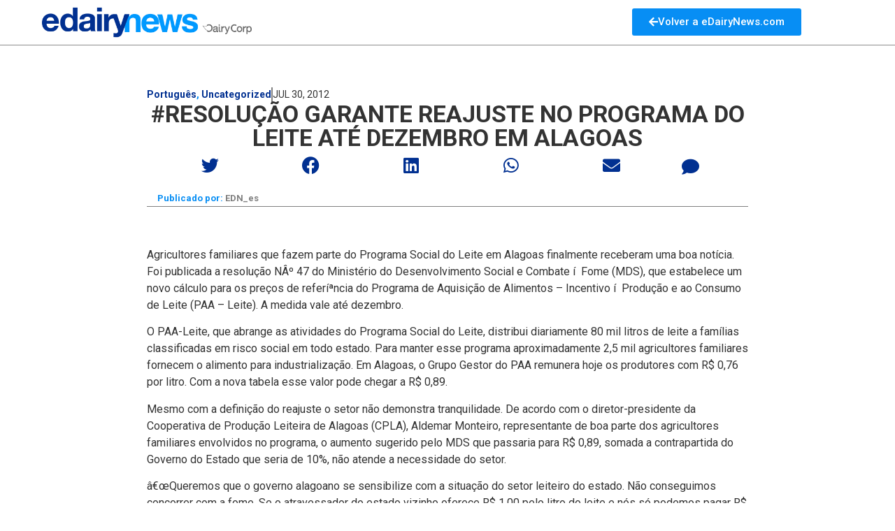

--- FILE ---
content_type: text/html; charset=UTF-8
request_url: https://history.edairynews.com/uncategorized/resolucao-garante-reajuste-no-programa-do-leite-ate-dezembro-em-alagoas/
body_size: 13091
content:
<!doctype html>
<html lang="es">
<head>
	<meta charset="UTF-8">
		<meta name="viewport" content="width=device-width, initial-scale=1">
	<link rel="profile" href="http://gmpg.org/xfn/11">
	<title>#Resolução garante reajuste no Programa do Leite até dezembro em Alagoas &#8211; Hist&oacute;rico eDairyNews</title>
<meta name='robots' content='max-image-preview:large' />
	<style>img:is([sizes="auto" i], [sizes^="auto," i]) { contain-intrinsic-size: 3000px 1500px }</style>
	<link rel="alternate" type="application/rss+xml" title="Hist&oacute;rico eDairyNews &raquo; Feed" href="https://history.edairynews.com/feed/" />
<link rel="alternate" type="application/rss+xml" title="Hist&oacute;rico eDairyNews &raquo; Feed de los comentarios" href="https://history.edairynews.com/comments/feed/" />
<link rel="alternate" type="application/rss+xml" title="Hist&oacute;rico eDairyNews &raquo; Comentario #Resolução garante reajuste no Programa do Leite até dezembro em Alagoas del feed" href="https://history.edairynews.com/uncategorized/resolucao-garante-reajuste-no-programa-do-leite-ate-dezembro-em-alagoas/feed/" />
<script type="text/javascript">
/* <![CDATA[ */
window._wpemojiSettings = {"baseUrl":"https:\/\/s.w.org\/images\/core\/emoji\/16.0.1\/72x72\/","ext":".png","svgUrl":"https:\/\/s.w.org\/images\/core\/emoji\/16.0.1\/svg\/","svgExt":".svg","source":{"concatemoji":"https:\/\/history.edairynews.com\/wp-includes\/js\/wp-emoji-release.min.js?ver=6.8.3"}};
/*! This file is auto-generated */
!function(s,n){var o,i,e;function c(e){try{var t={supportTests:e,timestamp:(new Date).valueOf()};sessionStorage.setItem(o,JSON.stringify(t))}catch(e){}}function p(e,t,n){e.clearRect(0,0,e.canvas.width,e.canvas.height),e.fillText(t,0,0);var t=new Uint32Array(e.getImageData(0,0,e.canvas.width,e.canvas.height).data),a=(e.clearRect(0,0,e.canvas.width,e.canvas.height),e.fillText(n,0,0),new Uint32Array(e.getImageData(0,0,e.canvas.width,e.canvas.height).data));return t.every(function(e,t){return e===a[t]})}function u(e,t){e.clearRect(0,0,e.canvas.width,e.canvas.height),e.fillText(t,0,0);for(var n=e.getImageData(16,16,1,1),a=0;a<n.data.length;a++)if(0!==n.data[a])return!1;return!0}function f(e,t,n,a){switch(t){case"flag":return n(e,"\ud83c\udff3\ufe0f\u200d\u26a7\ufe0f","\ud83c\udff3\ufe0f\u200b\u26a7\ufe0f")?!1:!n(e,"\ud83c\udde8\ud83c\uddf6","\ud83c\udde8\u200b\ud83c\uddf6")&&!n(e,"\ud83c\udff4\udb40\udc67\udb40\udc62\udb40\udc65\udb40\udc6e\udb40\udc67\udb40\udc7f","\ud83c\udff4\u200b\udb40\udc67\u200b\udb40\udc62\u200b\udb40\udc65\u200b\udb40\udc6e\u200b\udb40\udc67\u200b\udb40\udc7f");case"emoji":return!a(e,"\ud83e\udedf")}return!1}function g(e,t,n,a){var r="undefined"!=typeof WorkerGlobalScope&&self instanceof WorkerGlobalScope?new OffscreenCanvas(300,150):s.createElement("canvas"),o=r.getContext("2d",{willReadFrequently:!0}),i=(o.textBaseline="top",o.font="600 32px Arial",{});return e.forEach(function(e){i[e]=t(o,e,n,a)}),i}function t(e){var t=s.createElement("script");t.src=e,t.defer=!0,s.head.appendChild(t)}"undefined"!=typeof Promise&&(o="wpEmojiSettingsSupports",i=["flag","emoji"],n.supports={everything:!0,everythingExceptFlag:!0},e=new Promise(function(e){s.addEventListener("DOMContentLoaded",e,{once:!0})}),new Promise(function(t){var n=function(){try{var e=JSON.parse(sessionStorage.getItem(o));if("object"==typeof e&&"number"==typeof e.timestamp&&(new Date).valueOf()<e.timestamp+604800&&"object"==typeof e.supportTests)return e.supportTests}catch(e){}return null}();if(!n){if("undefined"!=typeof Worker&&"undefined"!=typeof OffscreenCanvas&&"undefined"!=typeof URL&&URL.createObjectURL&&"undefined"!=typeof Blob)try{var e="postMessage("+g.toString()+"("+[JSON.stringify(i),f.toString(),p.toString(),u.toString()].join(",")+"));",a=new Blob([e],{type:"text/javascript"}),r=new Worker(URL.createObjectURL(a),{name:"wpTestEmojiSupports"});return void(r.onmessage=function(e){c(n=e.data),r.terminate(),t(n)})}catch(e){}c(n=g(i,f,p,u))}t(n)}).then(function(e){for(var t in e)n.supports[t]=e[t],n.supports.everything=n.supports.everything&&n.supports[t],"flag"!==t&&(n.supports.everythingExceptFlag=n.supports.everythingExceptFlag&&n.supports[t]);n.supports.everythingExceptFlag=n.supports.everythingExceptFlag&&!n.supports.flag,n.DOMReady=!1,n.readyCallback=function(){n.DOMReady=!0}}).then(function(){return e}).then(function(){var e;n.supports.everything||(n.readyCallback(),(e=n.source||{}).concatemoji?t(e.concatemoji):e.wpemoji&&e.twemoji&&(t(e.twemoji),t(e.wpemoji)))}))}((window,document),window._wpemojiSettings);
/* ]]> */
</script>
<style id='wp-emoji-styles-inline-css' type='text/css'>

	img.wp-smiley, img.emoji {
		display: inline !important;
		border: none !important;
		box-shadow: none !important;
		height: 1em !important;
		width: 1em !important;
		margin: 0 0.07em !important;
		vertical-align: -0.1em !important;
		background: none !important;
		padding: 0 !important;
	}
</style>
<link rel='stylesheet' id='wp-block-library-css' href='https://history.edairynews.com/wp-includes/css/dist/block-library/style.min.css?ver=6.8.3' type='text/css' media='all' />
<style id='classic-theme-styles-inline-css' type='text/css'>
/*! This file is auto-generated */
.wp-block-button__link{color:#fff;background-color:#32373c;border-radius:9999px;box-shadow:none;text-decoration:none;padding:calc(.667em + 2px) calc(1.333em + 2px);font-size:1.125em}.wp-block-file__button{background:#32373c;color:#fff;text-decoration:none}
</style>
<style id='global-styles-inline-css' type='text/css'>
:root{--wp--preset--aspect-ratio--square: 1;--wp--preset--aspect-ratio--4-3: 4/3;--wp--preset--aspect-ratio--3-4: 3/4;--wp--preset--aspect-ratio--3-2: 3/2;--wp--preset--aspect-ratio--2-3: 2/3;--wp--preset--aspect-ratio--16-9: 16/9;--wp--preset--aspect-ratio--9-16: 9/16;--wp--preset--color--black: #000000;--wp--preset--color--cyan-bluish-gray: #abb8c3;--wp--preset--color--white: #ffffff;--wp--preset--color--pale-pink: #f78da7;--wp--preset--color--vivid-red: #cf2e2e;--wp--preset--color--luminous-vivid-orange: #ff6900;--wp--preset--color--luminous-vivid-amber: #fcb900;--wp--preset--color--light-green-cyan: #7bdcb5;--wp--preset--color--vivid-green-cyan: #00d084;--wp--preset--color--pale-cyan-blue: #8ed1fc;--wp--preset--color--vivid-cyan-blue: #0693e3;--wp--preset--color--vivid-purple: #9b51e0;--wp--preset--gradient--vivid-cyan-blue-to-vivid-purple: linear-gradient(135deg,rgba(6,147,227,1) 0%,rgb(155,81,224) 100%);--wp--preset--gradient--light-green-cyan-to-vivid-green-cyan: linear-gradient(135deg,rgb(122,220,180) 0%,rgb(0,208,130) 100%);--wp--preset--gradient--luminous-vivid-amber-to-luminous-vivid-orange: linear-gradient(135deg,rgba(252,185,0,1) 0%,rgba(255,105,0,1) 100%);--wp--preset--gradient--luminous-vivid-orange-to-vivid-red: linear-gradient(135deg,rgba(255,105,0,1) 0%,rgb(207,46,46) 100%);--wp--preset--gradient--very-light-gray-to-cyan-bluish-gray: linear-gradient(135deg,rgb(238,238,238) 0%,rgb(169,184,195) 100%);--wp--preset--gradient--cool-to-warm-spectrum: linear-gradient(135deg,rgb(74,234,220) 0%,rgb(151,120,209) 20%,rgb(207,42,186) 40%,rgb(238,44,130) 60%,rgb(251,105,98) 80%,rgb(254,248,76) 100%);--wp--preset--gradient--blush-light-purple: linear-gradient(135deg,rgb(255,206,236) 0%,rgb(152,150,240) 100%);--wp--preset--gradient--blush-bordeaux: linear-gradient(135deg,rgb(254,205,165) 0%,rgb(254,45,45) 50%,rgb(107,0,62) 100%);--wp--preset--gradient--luminous-dusk: linear-gradient(135deg,rgb(255,203,112) 0%,rgb(199,81,192) 50%,rgb(65,88,208) 100%);--wp--preset--gradient--pale-ocean: linear-gradient(135deg,rgb(255,245,203) 0%,rgb(182,227,212) 50%,rgb(51,167,181) 100%);--wp--preset--gradient--electric-grass: linear-gradient(135deg,rgb(202,248,128) 0%,rgb(113,206,126) 100%);--wp--preset--gradient--midnight: linear-gradient(135deg,rgb(2,3,129) 0%,rgb(40,116,252) 100%);--wp--preset--font-size--small: 13px;--wp--preset--font-size--medium: 20px;--wp--preset--font-size--large: 36px;--wp--preset--font-size--x-large: 42px;--wp--preset--spacing--20: 0.44rem;--wp--preset--spacing--30: 0.67rem;--wp--preset--spacing--40: 1rem;--wp--preset--spacing--50: 1.5rem;--wp--preset--spacing--60: 2.25rem;--wp--preset--spacing--70: 3.38rem;--wp--preset--spacing--80: 5.06rem;--wp--preset--shadow--natural: 6px 6px 9px rgba(0, 0, 0, 0.2);--wp--preset--shadow--deep: 12px 12px 50px rgba(0, 0, 0, 0.4);--wp--preset--shadow--sharp: 6px 6px 0px rgba(0, 0, 0, 0.2);--wp--preset--shadow--outlined: 6px 6px 0px -3px rgba(255, 255, 255, 1), 6px 6px rgba(0, 0, 0, 1);--wp--preset--shadow--crisp: 6px 6px 0px rgba(0, 0, 0, 1);}:where(.is-layout-flex){gap: 0.5em;}:where(.is-layout-grid){gap: 0.5em;}body .is-layout-flex{display: flex;}.is-layout-flex{flex-wrap: wrap;align-items: center;}.is-layout-flex > :is(*, div){margin: 0;}body .is-layout-grid{display: grid;}.is-layout-grid > :is(*, div){margin: 0;}:where(.wp-block-columns.is-layout-flex){gap: 2em;}:where(.wp-block-columns.is-layout-grid){gap: 2em;}:where(.wp-block-post-template.is-layout-flex){gap: 1.25em;}:where(.wp-block-post-template.is-layout-grid){gap: 1.25em;}.has-black-color{color: var(--wp--preset--color--black) !important;}.has-cyan-bluish-gray-color{color: var(--wp--preset--color--cyan-bluish-gray) !important;}.has-white-color{color: var(--wp--preset--color--white) !important;}.has-pale-pink-color{color: var(--wp--preset--color--pale-pink) !important;}.has-vivid-red-color{color: var(--wp--preset--color--vivid-red) !important;}.has-luminous-vivid-orange-color{color: var(--wp--preset--color--luminous-vivid-orange) !important;}.has-luminous-vivid-amber-color{color: var(--wp--preset--color--luminous-vivid-amber) !important;}.has-light-green-cyan-color{color: var(--wp--preset--color--light-green-cyan) !important;}.has-vivid-green-cyan-color{color: var(--wp--preset--color--vivid-green-cyan) !important;}.has-pale-cyan-blue-color{color: var(--wp--preset--color--pale-cyan-blue) !important;}.has-vivid-cyan-blue-color{color: var(--wp--preset--color--vivid-cyan-blue) !important;}.has-vivid-purple-color{color: var(--wp--preset--color--vivid-purple) !important;}.has-black-background-color{background-color: var(--wp--preset--color--black) !important;}.has-cyan-bluish-gray-background-color{background-color: var(--wp--preset--color--cyan-bluish-gray) !important;}.has-white-background-color{background-color: var(--wp--preset--color--white) !important;}.has-pale-pink-background-color{background-color: var(--wp--preset--color--pale-pink) !important;}.has-vivid-red-background-color{background-color: var(--wp--preset--color--vivid-red) !important;}.has-luminous-vivid-orange-background-color{background-color: var(--wp--preset--color--luminous-vivid-orange) !important;}.has-luminous-vivid-amber-background-color{background-color: var(--wp--preset--color--luminous-vivid-amber) !important;}.has-light-green-cyan-background-color{background-color: var(--wp--preset--color--light-green-cyan) !important;}.has-vivid-green-cyan-background-color{background-color: var(--wp--preset--color--vivid-green-cyan) !important;}.has-pale-cyan-blue-background-color{background-color: var(--wp--preset--color--pale-cyan-blue) !important;}.has-vivid-cyan-blue-background-color{background-color: var(--wp--preset--color--vivid-cyan-blue) !important;}.has-vivid-purple-background-color{background-color: var(--wp--preset--color--vivid-purple) !important;}.has-black-border-color{border-color: var(--wp--preset--color--black) !important;}.has-cyan-bluish-gray-border-color{border-color: var(--wp--preset--color--cyan-bluish-gray) !important;}.has-white-border-color{border-color: var(--wp--preset--color--white) !important;}.has-pale-pink-border-color{border-color: var(--wp--preset--color--pale-pink) !important;}.has-vivid-red-border-color{border-color: var(--wp--preset--color--vivid-red) !important;}.has-luminous-vivid-orange-border-color{border-color: var(--wp--preset--color--luminous-vivid-orange) !important;}.has-luminous-vivid-amber-border-color{border-color: var(--wp--preset--color--luminous-vivid-amber) !important;}.has-light-green-cyan-border-color{border-color: var(--wp--preset--color--light-green-cyan) !important;}.has-vivid-green-cyan-border-color{border-color: var(--wp--preset--color--vivid-green-cyan) !important;}.has-pale-cyan-blue-border-color{border-color: var(--wp--preset--color--pale-cyan-blue) !important;}.has-vivid-cyan-blue-border-color{border-color: var(--wp--preset--color--vivid-cyan-blue) !important;}.has-vivid-purple-border-color{border-color: var(--wp--preset--color--vivid-purple) !important;}.has-vivid-cyan-blue-to-vivid-purple-gradient-background{background: var(--wp--preset--gradient--vivid-cyan-blue-to-vivid-purple) !important;}.has-light-green-cyan-to-vivid-green-cyan-gradient-background{background: var(--wp--preset--gradient--light-green-cyan-to-vivid-green-cyan) !important;}.has-luminous-vivid-amber-to-luminous-vivid-orange-gradient-background{background: var(--wp--preset--gradient--luminous-vivid-amber-to-luminous-vivid-orange) !important;}.has-luminous-vivid-orange-to-vivid-red-gradient-background{background: var(--wp--preset--gradient--luminous-vivid-orange-to-vivid-red) !important;}.has-very-light-gray-to-cyan-bluish-gray-gradient-background{background: var(--wp--preset--gradient--very-light-gray-to-cyan-bluish-gray) !important;}.has-cool-to-warm-spectrum-gradient-background{background: var(--wp--preset--gradient--cool-to-warm-spectrum) !important;}.has-blush-light-purple-gradient-background{background: var(--wp--preset--gradient--blush-light-purple) !important;}.has-blush-bordeaux-gradient-background{background: var(--wp--preset--gradient--blush-bordeaux) !important;}.has-luminous-dusk-gradient-background{background: var(--wp--preset--gradient--luminous-dusk) !important;}.has-pale-ocean-gradient-background{background: var(--wp--preset--gradient--pale-ocean) !important;}.has-electric-grass-gradient-background{background: var(--wp--preset--gradient--electric-grass) !important;}.has-midnight-gradient-background{background: var(--wp--preset--gradient--midnight) !important;}.has-small-font-size{font-size: var(--wp--preset--font-size--small) !important;}.has-medium-font-size{font-size: var(--wp--preset--font-size--medium) !important;}.has-large-font-size{font-size: var(--wp--preset--font-size--large) !important;}.has-x-large-font-size{font-size: var(--wp--preset--font-size--x-large) !important;}
:where(.wp-block-post-template.is-layout-flex){gap: 1.25em;}:where(.wp-block-post-template.is-layout-grid){gap: 1.25em;}
:where(.wp-block-columns.is-layout-flex){gap: 2em;}:where(.wp-block-columns.is-layout-grid){gap: 2em;}
:root :where(.wp-block-pullquote){font-size: 1.5em;line-height: 1.6;}
</style>
<link rel='stylesheet' id='archives-cal-calendrier-css' href='https://history.edairynews.com/wp-content/plugins/archives-calendar-widget/themes/calendrier.css?ver=1.0.14' type='text/css' media='all' />
<link rel='stylesheet' id='hello-elementor-css' href='https://history.edairynews.com/wp-content/themes/hello-elementor/style.min.css?ver=2.4.1' type='text/css' media='all' />
<link rel='stylesheet' id='hello-elementor-theme-style-css' href='https://history.edairynews.com/wp-content/themes/hello-elementor/theme.min.css?ver=2.4.1' type='text/css' media='all' />
<link rel='stylesheet' id='elementor-frontend-css' href='https://history.edairynews.com/wp-content/plugins/elementor/assets/css/frontend.min.css?ver=3.32.2' type='text/css' media='all' />
<link rel='stylesheet' id='elementor-post-5-css' href='https://history.edairynews.com/wp-content/uploads/elementor/css/post-5.css?ver=1758517647' type='text/css' media='all' />
<link rel='stylesheet' id='widget-image-css' href='https://history.edairynews.com/wp-content/plugins/elementor/assets/css/widget-image.min.css?ver=3.32.2' type='text/css' media='all' />
<link rel='stylesheet' id='widget-social-icons-css' href='https://history.edairynews.com/wp-content/plugins/elementor/assets/css/widget-social-icons.min.css?ver=3.32.2' type='text/css' media='all' />
<link rel='stylesheet' id='e-apple-webkit-css' href='https://history.edairynews.com/wp-content/plugins/elementor/assets/css/conditionals/apple-webkit.min.css?ver=3.32.2' type='text/css' media='all' />
<link rel='stylesheet' id='widget-nav-menu-css' href='https://history.edairynews.com/wp-content/plugins/elementor-pro/assets/css/widget-nav-menu.min.css?ver=3.28.4' type='text/css' media='all' />
<link rel='stylesheet' id='widget-post-info-css' href='https://history.edairynews.com/wp-content/plugins/elementor-pro/assets/css/widget-post-info.min.css?ver=3.28.4' type='text/css' media='all' />
<link rel='stylesheet' id='widget-icon-list-css' href='https://history.edairynews.com/wp-content/plugins/elementor/assets/css/widget-icon-list.min.css?ver=3.32.2' type='text/css' media='all' />
<link rel='stylesheet' id='elementor-icons-shared-0-css' href='https://history.edairynews.com/wp-content/plugins/elementor/assets/lib/font-awesome/css/fontawesome.min.css?ver=5.15.3' type='text/css' media='all' />
<link rel='stylesheet' id='elementor-icons-fa-regular-css' href='https://history.edairynews.com/wp-content/plugins/elementor/assets/lib/font-awesome/css/regular.min.css?ver=5.15.3' type='text/css' media='all' />
<link rel='stylesheet' id='elementor-icons-fa-solid-css' href='https://history.edairynews.com/wp-content/plugins/elementor/assets/lib/font-awesome/css/solid.min.css?ver=5.15.3' type='text/css' media='all' />
<link rel='stylesheet' id='widget-heading-css' href='https://history.edairynews.com/wp-content/plugins/elementor/assets/css/widget-heading.min.css?ver=3.32.2' type='text/css' media='all' />
<link rel='stylesheet' id='widget-share-buttons-css' href='https://history.edairynews.com/wp-content/plugins/elementor-pro/assets/css/widget-share-buttons.min.css?ver=3.28.4' type='text/css' media='all' />
<link rel='stylesheet' id='elementor-icons-fa-brands-css' href='https://history.edairynews.com/wp-content/plugins/elementor/assets/lib/font-awesome/css/brands.min.css?ver=5.15.3' type='text/css' media='all' />
<link rel='stylesheet' id='widget-divider-css' href='https://history.edairynews.com/wp-content/plugins/elementor/assets/css/widget-divider.min.css?ver=3.32.2' type='text/css' media='all' />
<link rel='stylesheet' id='widget-posts-css' href='https://history.edairynews.com/wp-content/plugins/elementor-pro/assets/css/widget-posts.min.css?ver=3.28.4' type='text/css' media='all' />
<link rel='stylesheet' id='widget-toggle-css' href='https://history.edairynews.com/wp-content/plugins/elementor/assets/css/widget-toggle.min.css?ver=3.32.2' type='text/css' media='all' />
<link rel='stylesheet' id='widget-menu-anchor-css' href='https://history.edairynews.com/wp-content/plugins/elementor/assets/css/widget-menu-anchor.min.css?ver=3.32.2' type='text/css' media='all' />
<link rel='stylesheet' id='elementor-icons-css' href='https://history.edairynews.com/wp-content/plugins/elementor/assets/lib/eicons/css/elementor-icons.min.css?ver=5.44.0' type='text/css' media='all' />
<link rel='stylesheet' id='elementor-post-12-css' href='https://history.edairynews.com/wp-content/uploads/elementor/css/post-12.css?ver=1758517647' type='text/css' media='all' />
<link rel='stylesheet' id='elementor-post-10-css' href='https://history.edairynews.com/wp-content/uploads/elementor/css/post-10.css?ver=1758517647' type='text/css' media='all' />
<link rel='stylesheet' id='elementor-post-15-css' href='https://history.edairynews.com/wp-content/uploads/elementor/css/post-15.css?ver=1758517648' type='text/css' media='all' />
<link rel='stylesheet' id='elementor-gf-roboto-css' href='https://fonts.googleapis.com/css?family=Roboto:100,100italic,200,200italic,300,300italic,400,400italic,500,500italic,600,600italic,700,700italic,800,800italic,900,900italic&#038;display=auto' type='text/css' media='all' />
<link rel='stylesheet' id='elementor-gf-robotoslab-css' href='https://fonts.googleapis.com/css?family=Roboto+Slab:100,100italic,200,200italic,300,300italic,400,400italic,500,500italic,600,600italic,700,700italic,800,800italic,900,900italic&#038;display=auto' type='text/css' media='all' />
<link rel='stylesheet' id='elementor-gf-robotocondensed-css' href='https://fonts.googleapis.com/css?family=Roboto+Condensed:100,100italic,200,200italic,300,300italic,400,400italic,500,500italic,600,600italic,700,700italic,800,800italic,900,900italic&#038;display=auto' type='text/css' media='all' />
<script type="text/javascript" src="https://history.edairynews.com/wp-includes/js/jquery/jquery.min.js?ver=3.7.1" id="jquery-core-js"></script>
<script type="text/javascript" src="https://history.edairynews.com/wp-includes/js/jquery/jquery-migrate.min.js?ver=3.4.1" id="jquery-migrate-js"></script>
<script type="text/javascript" src="https://history.edairynews.com/wp-content/plugins/archives-calendar-widget/admin/js/jquery.arcw-init.js?ver=1.0.14" id="jquery-arcw-js"></script>
<link rel="https://api.w.org/" href="https://history.edairynews.com/wp-json/" /><link rel="alternate" title="JSON" type="application/json" href="https://history.edairynews.com/wp-json/wp/v2/posts/7562" /><link rel="EditURI" type="application/rsd+xml" title="RSD" href="https://history.edairynews.com/xmlrpc.php?rsd" />
<meta name="generator" content="WordPress 6.8.3" />
<link rel="canonical" href="https://history.edairynews.com/uncategorized/resolucao-garante-reajuste-no-programa-do-leite-ate-dezembro-em-alagoas/" />
<link rel='shortlink' href='https://history.edairynews.com/?p=7562' />
<link rel="alternate" title="oEmbed (JSON)" type="application/json+oembed" href="https://history.edairynews.com/wp-json/oembed/1.0/embed?url=https%3A%2F%2Fhistory.edairynews.com%2Funcategorized%2Fresolucao-garante-reajuste-no-programa-do-leite-ate-dezembro-em-alagoas%2F" />
<link rel="alternate" title="oEmbed (XML)" type="text/xml+oembed" href="https://history.edairynews.com/wp-json/oembed/1.0/embed?url=https%3A%2F%2Fhistory.edairynews.com%2Funcategorized%2Fresolucao-garante-reajuste-no-programa-do-leite-ate-dezembro-em-alagoas%2F&#038;format=xml" />
<meta name="generator" content="Elementor 3.32.2; features: additional_custom_breakpoints; settings: css_print_method-external, google_font-enabled, font_display-auto">
			<style>
				.e-con.e-parent:nth-of-type(n+4):not(.e-lazyloaded):not(.e-no-lazyload),
				.e-con.e-parent:nth-of-type(n+4):not(.e-lazyloaded):not(.e-no-lazyload) * {
					background-image: none !important;
				}
				@media screen and (max-height: 1024px) {
					.e-con.e-parent:nth-of-type(n+3):not(.e-lazyloaded):not(.e-no-lazyload),
					.e-con.e-parent:nth-of-type(n+3):not(.e-lazyloaded):not(.e-no-lazyload) * {
						background-image: none !important;
					}
				}
				@media screen and (max-height: 640px) {
					.e-con.e-parent:nth-of-type(n+2):not(.e-lazyloaded):not(.e-no-lazyload),
					.e-con.e-parent:nth-of-type(n+2):not(.e-lazyloaded):not(.e-no-lazyload) * {
						background-image: none !important;
					}
				}
			</style>
			<link rel="icon" href="https://history.edairynews.com/wp-content/uploads/2021/08/favicon-64x64-1.png" sizes="32x32" />
<link rel="icon" href="https://history.edairynews.com/wp-content/uploads/2021/08/favicon-64x64-1.png" sizes="192x192" />
<link rel="apple-touch-icon" href="https://history.edairynews.com/wp-content/uploads/2021/08/favicon-64x64-1.png" />
<meta name="msapplication-TileImage" content="https://history.edairynews.com/wp-content/uploads/2021/08/favicon-64x64-1.png" />
</head>
<body class="wp-singular post-template-default single single-post postid-7562 single-format-standard wp-custom-logo wp-theme-hello-elementor elementor-default elementor-template-full-width elementor-kit-5 elementor-page-15">

		<div data-elementor-type="header" data-elementor-id="12" class="elementor elementor-12 elementor-location-header" data-elementor-post-type="elementor_library">
					<section class="elementor-section elementor-top-section elementor-element elementor-element-21741ea elementor-section-full_width elementor-section-height-default elementor-section-height-default" data-id="21741ea" data-element_type="section">
						<div class="elementor-container elementor-column-gap-no">
					<div class="elementor-column elementor-col-33 elementor-top-column elementor-element elementor-element-5600f07b" data-id="5600f07b" data-element_type="column">
			<div class="elementor-widget-wrap elementor-element-populated">
						<div class="elementor-element elementor-element-5067913c elementor-widget elementor-widget-theme-site-logo elementor-widget-image" data-id="5067913c" data-element_type="widget" data-widget_type="theme-site-logo.default">
				<div class="elementor-widget-container">
											<a href="https://history.edairynews.com">
			<img src="https://history.edairynews.com/wp-content/uploads/2021/08/ednews-logo.png" title="ednews-logo" alt="ednews-logo" loading="lazy" />				</a>
											</div>
				</div>
					</div>
		</div>
				<div class="elementor-column elementor-col-33 elementor-top-column elementor-element elementor-element-73815803 elementor-hidden-phone" data-id="73815803" data-element_type="column">
			<div class="elementor-widget-wrap">
							</div>
		</div>
				<div class="elementor-column elementor-col-33 elementor-top-column elementor-element elementor-element-7060fa38" data-id="7060fa38" data-element_type="column">
			<div class="elementor-widget-wrap elementor-element-populated">
						<div class="elementor-element elementor-element-f51c640 elementor-align-center elementor-widget elementor-widget-button" data-id="f51c640" data-element_type="widget" data-widget_type="button.default">
				<div class="elementor-widget-container">
									<div class="elementor-button-wrapper">
					<a class="elementor-button elementor-button-link elementor-size-sm" href="https://edairynews.com">
						<span class="elementor-button-content-wrapper">
						<span class="elementor-button-icon">
				<i aria-hidden="true" class="fas fa-arrow-left"></i>			</span>
									<span class="elementor-button-text">Volver a eDairyNews.com</span>
					</span>
					</a>
				</div>
								</div>
				</div>
					</div>
		</div>
					</div>
		</section>
				</div>
				<div data-elementor-type="single-post" data-elementor-id="15" class="elementor elementor-15 elementor-location-single post-7562 post type-post status-publish format-standard hentry category-portugues category-uncategorized tag-industria-noticias-em-portuguese tag-negocio tag-produtores-laticinios tag-programa-do-leite" data-elementor-post-type="elementor_library">
					<section class="elementor-section elementor-top-section elementor-element elementor-element-38cb33db elementor-section-full_width elementor-section-height-default elementor-section-height-default" data-id="38cb33db" data-element_type="section">
						<div class="elementor-container elementor-column-gap-default">
					<div class="elementor-column elementor-col-100 elementor-top-column elementor-element elementor-element-3966e446" data-id="3966e446" data-element_type="column">
			<div class="elementor-widget-wrap elementor-element-populated">
						<div class="elementor-element elementor-element-3b9496d9 elementor-mobile-align-left elementor-widget elementor-widget-post-info" data-id="3b9496d9" data-element_type="widget" data-widget_type="post-info.default">
				<div class="elementor-widget-container">
							<ul class="elementor-inline-items elementor-icon-list-items elementor-post-info">
								<li class="elementor-icon-list-item elementor-repeater-item-84d1fbc elementor-inline-item" itemprop="about">
													<span class="elementor-icon-list-text elementor-post-info__item elementor-post-info__item--type-terms">
										<span class="elementor-post-info__terms-list">
				<a href="https://history.edairynews.com/category/languages/portugues/" class="elementor-post-info__terms-list-item">Português</a>, <a href="https://history.edairynews.com/category/uncategorized/" class="elementor-post-info__terms-list-item">Uncategorized</a>				</span>
					</span>
								</li>
				<li class="elementor-icon-list-item elementor-repeater-item-a7237ad elementor-inline-item" itemprop="datePublished">
						<a href="https://history.edairynews.com/2012/07/30/">
														<span class="elementor-icon-list-text elementor-post-info__item elementor-post-info__item--type-date">
										<time>Jul 30, 2012</time>					</span>
									</a>
				</li>
				</ul>
						</div>
				</div>
				<div class="elementor-element elementor-element-40613998 elementor-widget elementor-widget-theme-post-title elementor-page-title elementor-widget-heading" data-id="40613998" data-element_type="widget" data-widget_type="theme-post-title.default">
				<div class="elementor-widget-container">
					<h1 class="elementor-heading-title elementor-size-default">#Resolução garante reajuste no Programa do Leite até dezembro em Alagoas</h1>				</div>
				</div>
				<section class="elementor-section elementor-inner-section elementor-element elementor-element-52254415 elementor-section-boxed elementor-section-height-default elementor-section-height-default" data-id="52254415" data-element_type="section">
						<div class="elementor-container elementor-column-gap-default">
					<div class="elementor-column elementor-col-50 elementor-inner-column elementor-element elementor-element-5bbf85ea" data-id="5bbf85ea" data-element_type="column">
			<div class="elementor-widget-wrap elementor-element-populated">
						<div class="elementor-element elementor-element-6e1fe1b3 elementor-share-buttons--view-icon elementor-share-buttons--skin-framed elementor-share-buttons--shape-circle elementor-grid-5 elementor-share-buttons--color-custom elementor-widget elementor-widget-share-buttons" data-id="6e1fe1b3" data-element_type="widget" data-widget_type="share-buttons.default">
				<div class="elementor-widget-container">
							<div class="elementor-grid">
								<div class="elementor-grid-item">
						<div
							class="elementor-share-btn elementor-share-btn_twitter"
							role="button"
							tabindex="0"
							aria-label="Share on twitter"
						>
															<span class="elementor-share-btn__icon">
								<i class="fab fa-twitter" aria-hidden="true"></i>							</span>
																				</div>
					</div>
									<div class="elementor-grid-item">
						<div
							class="elementor-share-btn elementor-share-btn_facebook"
							role="button"
							tabindex="0"
							aria-label="Share on facebook"
						>
															<span class="elementor-share-btn__icon">
								<i class="fab fa-facebook" aria-hidden="true"></i>							</span>
																				</div>
					</div>
									<div class="elementor-grid-item">
						<div
							class="elementor-share-btn elementor-share-btn_linkedin"
							role="button"
							tabindex="0"
							aria-label="Share on linkedin"
						>
															<span class="elementor-share-btn__icon">
								<i class="fab fa-linkedin" aria-hidden="true"></i>							</span>
																				</div>
					</div>
									<div class="elementor-grid-item">
						<div
							class="elementor-share-btn elementor-share-btn_whatsapp"
							role="button"
							tabindex="0"
							aria-label="Share on whatsapp"
						>
															<span class="elementor-share-btn__icon">
								<i class="fab fa-whatsapp" aria-hidden="true"></i>							</span>
																				</div>
					</div>
									<div class="elementor-grid-item">
						<div
							class="elementor-share-btn elementor-share-btn_email"
							role="button"
							tabindex="0"
							aria-label="Share on email"
						>
															<span class="elementor-share-btn__icon">
								<i class="fas fa-envelope" aria-hidden="true"></i>							</span>
																				</div>
					</div>
						</div>
						</div>
				</div>
					</div>
		</div>
				<div class="elementor-column elementor-col-50 elementor-inner-column elementor-element elementor-element-62f58ac7" data-id="62f58ac7" data-element_type="column">
			<div class="elementor-widget-wrap elementor-element-populated">
						<div class="elementor-element elementor-element-49b8d5f0 elementor-grid-mobile-1 e-grid-align-mobile-right elementor-grid-1 e-grid-align-right elementor-shape-rounded elementor-widget elementor-widget-social-icons" data-id="49b8d5f0" data-element_type="widget" data-widget_type="social-icons.default">
				<div class="elementor-widget-container">
							<div class="elementor-social-icons-wrapper elementor-grid">
							<span class="elementor-grid-item">
					<a class="elementor-icon elementor-social-icon elementor-social-icon-comment elementor-repeater-item-126c179" href="#comments">
						<span class="elementor-screen-only">Comment</span>
						<i aria-hidden="true" class="fas fa-comment"></i>					</a>
				</span>
					</div>
						</div>
				</div>
					</div>
		</div>
					</div>
		</section>
				<div class="elementor-element elementor-element-5897c6b3 elementor-align-left elementor-widget elementor-widget-post-info" data-id="5897c6b3" data-element_type="widget" data-widget_type="post-info.default">
				<div class="elementor-widget-container">
							<ul class="elementor-icon-list-items elementor-post-info">
								<li class="elementor-icon-list-item elementor-repeater-item-2e5bc1a" itemprop="author">
						<a href="https://history.edairynews.com/author/lecheria/">
														<span class="elementor-icon-list-text elementor-post-info__item elementor-post-info__item--type-author">
							<span class="elementor-post-info__item-prefix">Publicado por:</span>
										EDN_es					</span>
									</a>
				</li>
				</ul>
						</div>
				</div>
				<div class="elementor-element elementor-element-149ab91c elementor-widget-divider--view-line elementor-widget elementor-widget-divider" data-id="149ab91c" data-element_type="widget" data-widget_type="divider.default">
				<div class="elementor-widget-container">
							<div class="elementor-divider">
			<span class="elementor-divider-separator">
						</span>
		</div>
						</div>
				</div>
				<div class="elementor-element elementor-element-de90137 elementor-hidden-desktop elementor-hidden-tablet elementor-widget-divider--view-line elementor-widget elementor-widget-divider" data-id="de90137" data-element_type="widget" data-widget_type="divider.default">
				<div class="elementor-widget-container">
							<div class="elementor-divider">
			<span class="elementor-divider-separator">
						</span>
		</div>
						</div>
				</div>
				<div class="elementor-element elementor-element-1acd334 elementor-widget elementor-widget-theme-post-content" data-id="1acd334" data-element_type="widget" data-widget_type="theme-post-content.default">
				<div class="elementor-widget-container">
					<p>Agricultores familiares que fazem parte do Programa Social do Leite em Alagoas finalmente receberam uma boa notí­cia. Foi publicada a resolução NÂº 47 do Ministério do Desenvolvimento Social e Combate í  Fome (MDS), que estabelece um novo cálculo para os preços de referíªncia do Programa de Aquisição de Alimentos &#8211; Incentivo í  Produção e ao Consumo de Leite (PAA &#8211; Leite). A medida vale até dezembro.<span id="more-7562"></span></p>
<p>O PAA-Leite, que abrange as atividades do Programa Social do Leite, distribui diariamente 80 mil litros de leite a famí­lias classificadas em risco social em todo estado. Para manter esse programa aproximadamente 2,5 mil agricultores familiares fornecem o alimento para industrialização. Em Alagoas, o Grupo Gestor do PAA remunera hoje os produtores com R$ 0,76 por litro. Com a nova tabela esse valor pode chegar a R$ 0,89.</p>
<p>Mesmo com a definição do reajuste o setor não demonstra tranquilidade. De acordo com o diretor-presidente da Cooperativa de Produção Leiteira de Alagoas (CPLA), Aldemar Monteiro, representante de boa parte dos agricultores familiares envolvidos no programa, o aumento sugerido pelo MDS que passaria para R$ 0,89, somada a contrapartida do Governo do Estado que seria de 10%, não atende a necessidade do setor.</p>
<p>â€œQueremos que o governo alagoano se sensibilize com a situação do setor leiteiro do estado. Não conseguimos concorrer com a fome. Se o atravessador do estado vizinho oferece R$ 1,00 pelo litro do leite e nós só podemos pagar R$ 0,76, o que vocíªs acham que o produtor vai fazer? As vacas dele não tem o que comer e estão produzindo cada vez menosâ€, questionou o presidente da cooperativa.</p>
<p>Devido a estiagem, a preocupação é que haja uma evasão de agricultores do programa. Para o representante dos agricultores familiares, a solução seria o Governo do Estado aumentar a remuneração do programa para R$ 1,00 por litro de leite. â€œQuando a seca começou a dar sinais de que ia se estender, o Governo de Pernambuco, por conta própria ajudou os agricultores da bacia leiteira. A medida está amenizando os efeitos da estiagem e é isso que precisamosâ€, reforçou Monteiro.</p>
<p>Indústrias</p>
<p>Um levantamento feito pela CPLA em parceria com o Sindicato Rural dos Produtores de Leite de Alagoas (Sindileite) constatou que a previsão de perda do setor em 2012, por conta da estiagem, pode chegar a R$ 110 milhões. Foi com esses números que a diretoria da CPLA se reuniu com o presidente da Companhia Nacional de Abastecimento (Conab), Rubens Rodrigues, há cerca de um míªs, para reforçar a necessidade de uma atenção maior para o setor.</p>
<p>Os números são realmente preocupantes, levando em consideração que 90% do setor produtivo do leite no estado é formado por agricultores familiares. â€œAs pautas que levamos a Brasí­lia foi justamente para que as mudanças propostas para o PAA-Leite e outros programas da Conab e MDS sejam debatidas com os produtores e indústrias. A nova resolução, por exemplo, não contempla o reajuste para as indústrias, que também sofrem com a estiagemâ€, declarou Aldemar Monteiro.</p>
<p>A CPLA, que representa ainda 16 laticí­nios alagoanos, defende um estudo realizado pelo Serviço de Apoio í s Micro e Pequenas Empresas em Alagoas (Sebrae/AL) que constatou a viabilidade da produção tanto por parte do agricultor quanto das indústrias. Conforme o levantamento, não é viável que as indústrias recebam menos de R$ 0,70 por litro de leite beneficiado, já que cabe também a elas a distribuição do alimento.</p>
<p>Somente a Cooperativa de Produção Leiteira de Alagoas entrega o leite do Programa do Leite em 288 pontos em todo o Estado, em Maceió são 150. Atualmente os laticí­nios são remunerados em R$ 0,58 por litro pasteurizado. â€œExistem municí­pios do interior que temos 12 pontos de entrega, outros que atravessamos um rio para entregar apenas cinco litros de leite. Isso encarece os custos e os gestores não reconhecem. Se não tivermos a sensibilidade do governo o Programa do Leite vai sofrer uma ruptura de entregaâ€, enfatizou o representante do setor.<br />
Fonte: Agrolink com informações de assessoria</p>
				</div>
				</div>
				<div class="elementor-element elementor-element-5cc4b5d9 elementor-widget-divider--view-line elementor-widget elementor-widget-divider" data-id="5cc4b5d9" data-element_type="widget" data-widget_type="divider.default">
				<div class="elementor-widget-container">
							<div class="elementor-divider">
			<span class="elementor-divider-separator">
						</span>
		</div>
						</div>
				</div>
				<div class="elementor-element elementor-element-2d2c66b9 elementor-widget elementor-widget-heading" data-id="2d2c66b9" data-element_type="widget" data-widget_type="heading.default">
				<div class="elementor-widget-container">
					<h2 class="elementor-heading-title elementor-size-default">Mirá También</h2>				</div>
				</div>
				<div class="elementor-element elementor-element-1350873 elementor-grid-1 elementor-posts--thumbnail-none elementor-grid-tablet-2 elementor-grid-mobile-1 elementor-widget elementor-widget-posts" data-id="1350873" data-element_type="widget" data-settings="{&quot;classic_columns&quot;:&quot;1&quot;,&quot;classic_row_gap&quot;:{&quot;unit&quot;:&quot;px&quot;,&quot;size&quot;:0,&quot;sizes&quot;:[]},&quot;classic_columns_tablet&quot;:&quot;2&quot;,&quot;classic_columns_mobile&quot;:&quot;1&quot;,&quot;classic_row_gap_tablet&quot;:{&quot;unit&quot;:&quot;px&quot;,&quot;size&quot;:&quot;&quot;,&quot;sizes&quot;:[]},&quot;classic_row_gap_mobile&quot;:{&quot;unit&quot;:&quot;px&quot;,&quot;size&quot;:&quot;&quot;,&quot;sizes&quot;:[]}}" data-widget_type="posts.classic">
				<div class="elementor-widget-container">
							<div class="elementor-posts-container elementor-posts elementor-posts--skin-classic elementor-grid">
				<article class="elementor-post elementor-grid-item post-116434 post type-post status-publish format-standard has-post-thumbnail hentry category-argentina category-espanol tag-atilra tag-tamberos">
				<div class="elementor-post__text">
				<h3 class="elementor-post__title">
			<a href="https://history.edairynews.com/argentina/atilra-pide-que-se-atiendan-los-inconvenientes-de-los-tamberos/" target=&quot;_blank&quot;>
				Atilra pide que se atiendan los inconvenientes de los tamberos			</a>
		</h3>
				</div>
				</article>
				</div>
		
						</div>
				</div>
				<div class="elementor-element elementor-element-6267ef9c elementor-grid-1 elementor-posts--thumbnail-none elementor-grid-tablet-1 elementor-grid-mobile-1 elementor-widget elementor-widget-posts" data-id="6267ef9c" data-element_type="widget" data-settings="{&quot;classic_columns&quot;:&quot;1&quot;,&quot;classic_columns_tablet&quot;:&quot;1&quot;,&quot;classic_columns_mobile&quot;:&quot;1&quot;,&quot;classic_row_gap&quot;:{&quot;unit&quot;:&quot;px&quot;,&quot;size&quot;:35,&quot;sizes&quot;:[]},&quot;classic_row_gap_tablet&quot;:{&quot;unit&quot;:&quot;px&quot;,&quot;size&quot;:&quot;&quot;,&quot;sizes&quot;:[]},&quot;classic_row_gap_mobile&quot;:{&quot;unit&quot;:&quot;px&quot;,&quot;size&quot;:&quot;&quot;,&quot;sizes&quot;:[]}}" data-widget_type="posts.classic">
				<div class="elementor-widget-container">
							<div class="elementor-posts-container elementor-posts elementor-posts--skin-classic elementor-grid">
				<article class="elementor-post elementor-grid-item post-116434 post type-post status-publish format-standard has-post-thumbnail hentry category-argentina category-espanol tag-atilra tag-tamberos">
				<div class="elementor-post__text">
				<div class="elementor-post__excerpt">
			<p>Así lo expresó Domingo Possetto, secretario de la seccional Rafaela, quien además, afirmó que a los productores «habitualmente los ignoran los gobiernos». Además, reconoció la labor de los empresarios de las firmas locales y aseguró que están «esperanzados» con la negociación entre SanCor y Adecoagro.</p>
		</div>
				</div>
				</article>
				</div>
		
						</div>
				</div>
				<div class="elementor-element elementor-element-04e1979 elementor-widget-divider--view-line elementor-widget elementor-widget-divider" data-id="04e1979" data-element_type="widget" data-widget_type="divider.default">
				<div class="elementor-widget-container">
							<div class="elementor-divider">
			<span class="elementor-divider-separator">
						</span>
		</div>
						</div>
				</div>
				<div class="elementor-element elementor-element-50e490fb elementor-widget elementor-widget-heading" data-id="50e490fb" data-element_type="widget" data-widget_type="heading.default">
				<div class="elementor-widget-container">
					<h2 class="elementor-heading-title elementor-size-default">Te puede interesar</h2>				</div>
				</div>
				<div class="elementor-element elementor-element-a8d3e67 elementor-grid-1 elementor-posts--thumbnail-none elementor-grid-tablet-1 elementor-grid-mobile-1 elementor-widget elementor-widget-posts" data-id="a8d3e67" data-element_type="widget" data-settings="{&quot;classic_columns&quot;:&quot;1&quot;,&quot;classic_row_gap&quot;:{&quot;unit&quot;:&quot;px&quot;,&quot;size&quot;:10,&quot;sizes&quot;:[]},&quot;classic_columns_tablet&quot;:&quot;1&quot;,&quot;classic_columns_mobile&quot;:&quot;1&quot;,&quot;classic_row_gap_tablet&quot;:{&quot;unit&quot;:&quot;px&quot;,&quot;size&quot;:&quot;&quot;,&quot;sizes&quot;:[]},&quot;classic_row_gap_mobile&quot;:{&quot;unit&quot;:&quot;px&quot;,&quot;size&quot;:&quot;&quot;,&quot;sizes&quot;:[]}}" data-widget_type="posts.classic">
				<div class="elementor-widget-container">
							<div class="elementor-posts-container elementor-posts elementor-posts--skin-classic elementor-grid">
				<article class="elementor-post elementor-grid-item post-116437 post type-post status-publish format-standard has-post-thumbnail hentry category-argentina category-espanol tag-leche tag-sancor tag-tamberos">
				<div class="elementor-post__text">
				<h3 class="elementor-post__title">
			<a href="https://history.edairynews.com/argentina/sancor-debera-comenzar-a-pagar-las-deudas-comprendidas-en-el-ape-cuanto-van-a-cobrar-realmente-los-tamberos-acreedores-de-la-cooperativa/" target=&quot;_blank&quot;>
				SanCor deberá comenzar a pagar las deudas comprendidas en el APE: ¿Cuánto van a cobrar realmente los tamberos acreedores de la cooperativa?			</a>
		</h3>
				</div>
				</article>
				<article class="elementor-post elementor-grid-item post-116434 post type-post status-publish format-standard has-post-thumbnail hentry category-argentina category-espanol tag-atilra tag-tamberos">
				<div class="elementor-post__text">
				<h3 class="elementor-post__title">
			<a href="https://history.edairynews.com/argentina/atilra-pide-que-se-atiendan-los-inconvenientes-de-los-tamberos/" target=&quot;_blank&quot;>
				Atilra pide que se atiendan los inconvenientes de los tamberos			</a>
		</h3>
				</div>
				</article>
				<article class="elementor-post elementor-grid-item post-116432 post type-post status-publish format-audio has-post-thumbnail hentry category-argentina category-espanol tag-alejandro-sammartino post_format-post-format-audio">
				<div class="elementor-post__text">
				<h3 class="elementor-post__title">
			<a href="https://history.edairynews.com/argentina/alejandro-sammartino-explica-como-cierra-el-ano-la-lecheria-argentina/" target=&quot;_blank&quot;>
				Alejandro Sammartino explica cómo cierra el año la lechería argentina			</a>
		</h3>
				</div>
				</article>
				</div>
		
						</div>
				</div>
				<div class="elementor-element elementor-element-4e743193 elementor-widget-divider--view-line elementor-widget elementor-widget-divider" data-id="4e743193" data-element_type="widget" data-widget_type="divider.default">
				<div class="elementor-widget-container">
							<div class="elementor-divider">
			<span class="elementor-divider-separator">
						</span>
		</div>
						</div>
				</div>
				<div class="elementor-element elementor-element-2e2c980e elementor-align-center elementor-widget elementor-widget-post-info" data-id="2e2c980e" data-element_type="widget" data-widget_type="post-info.default">
				<div class="elementor-widget-container">
							<ul class="elementor-inline-items elementor-icon-list-items elementor-post-info">
								<li class="elementor-icon-list-item elementor-repeater-item-11363c4 elementor-inline-item">
													<span class="elementor-icon-list-text elementor-post-info__item elementor-post-info__item--type-custom">
										Temas |					</span>
								</li>
				<li class="elementor-icon-list-item elementor-repeater-item-d3f5718 elementor-inline-item" itemprop="about">
													<span class="elementor-icon-list-text elementor-post-info__item elementor-post-info__item--type-terms">
										<span class="elementor-post-info__terms-list">
				<a href="https://history.edairynews.com/tag/industria-noticias-em-portuguese/" class="elementor-post-info__terms-list-item">Indústria</a>, <a href="https://history.edairynews.com/tag/negocio/" class="elementor-post-info__terms-list-item">Negócio</a>, <a href="https://history.edairynews.com/tag/produtores-laticinios/" class="elementor-post-info__terms-list-item">Produtores de laticínios</a>, <a href="https://history.edairynews.com/tag/programa-do-leite/" class="elementor-post-info__terms-list-item">programa do leite</a>				</span>
					</span>
								</li>
				</ul>
						</div>
				</div>
				<div class="elementor-element elementor-element-37b42ff3 elementor-widget-divider--view-line elementor-widget elementor-widget-divider" data-id="37b42ff3" data-element_type="widget" data-widget_type="divider.default">
				<div class="elementor-widget-container">
							<div class="elementor-divider">
			<span class="elementor-divider-separator">
						</span>
		</div>
						</div>
				</div>
				<div class="elementor-element elementor-element-3a5d7ab4 elementor-widget elementor-widget-toggle" data-id="3a5d7ab4" data-element_type="widget" data-widget_type="toggle.default">
				<div class="elementor-widget-container">
							<div class="elementor-toggle">
							<div class="elementor-toggle-item">
					<div id="elementor-tab-title-9791" class="elementor-tab-title" data-tab="1" role="button" aria-controls="elementor-tab-content-9791" aria-expanded="false">
												<span class="elementor-toggle-icon elementor-toggle-icon-left" aria-hidden="true">
															<span class="elementor-toggle-icon-closed"><i class="fas fa-chevron-circle-down"></i></span>
								<span class="elementor-toggle-icon-opened"><i class="elementor-toggle-icon-opened fas fa-chevron-circle-up"></i></span>
													</span>
												<a class="elementor-toggle-title" tabindex="0"></a>
					</div>

					<div id="elementor-tab-content-9791" class="elementor-tab-content elementor-clearfix" data-tab="1" role="region" aria-labelledby="elementor-tab-title-9791"><div class="row"><div class="col-md-12"><div class="legal"><p class="p12 gris txtlegal">Aviso legal sobre Propiedad Intelectual en contenidos digitales. Toda la información contenida en estas páginas que NO es propiedad de eDairy News y NO es considerada “de dominio público” por las normas legales, son marcas registradas de sus respectivos propietarios y reconocidas por nuestra empresa como tales. La publicación en la web de eDairy News se realiza a los fines de recopilar información, respetando las normas contenidas en el Convenio de Berna para la Protección de las Obras Literarias y Artísticas; en la Ley 11.723 y demás normas aplicables. Todo reclamo originado por la información contenida en el sitio web de eDairy News, será sometido a la competencia de los Tribunales Ordinarios de la Primera Circunscripción Judicial de la Provincia de Córdoba, República Argentina, con asiento en la Ciudad de Córdoba, con exclusión de cualquier otro fuero, incluso el Federal.</p></div></div></div></div>
				</div>
								</div>
						</div>
				</div>
				<div class="elementor-element elementor-element-31f3320 elementor-widget-divider--view-line elementor-widget elementor-widget-divider" data-id="31f3320" data-element_type="widget" data-widget_type="divider.default">
				<div class="elementor-widget-container">
							<div class="elementor-divider">
			<span class="elementor-divider-separator">
						</span>
		</div>
						</div>
				</div>
				<div class="elementor-element elementor-element-5a72e72 elementor-widget elementor-widget-menu-anchor" data-id="5a72e72" data-element_type="widget" data-widget_type="menu-anchor.default">
				<div class="elementor-widget-container">
							<div class="elementor-menu-anchor" id="comments"></div>
						</div>
				</div>
				<div class="elementor-element elementor-element-57fd1493 elementor-widget-divider--view-line elementor-widget elementor-widget-divider" data-id="57fd1493" data-element_type="widget" data-widget_type="divider.default">
				<div class="elementor-widget-container">
							<div class="elementor-divider">
			<span class="elementor-divider-separator">
						</span>
		</div>
						</div>
				</div>
				<div class="elementor-element elementor-element-467fa542 elementor-widget-divider--view-line elementor-widget elementor-widget-divider" data-id="467fa542" data-element_type="widget" data-widget_type="divider.default">
				<div class="elementor-widget-container">
							<div class="elementor-divider">
			<span class="elementor-divider-separator">
						</span>
		</div>
						</div>
				</div>
				<div class="elementor-element elementor-element-5c0f02d9 elementor-widget elementor-widget-heading" data-id="5c0f02d9" data-element_type="widget" data-widget_type="heading.default">
				<div class="elementor-widget-container">
					<h3 class="elementor-heading-title elementor-size-default">Notas<br> 
Relacionadas</h3>				</div>
				</div>
				<div class="elementor-element elementor-element-250733 elementor-posts__hover-none elementor-grid-tablet-3 elementor-grid-1 elementor-grid-mobile-1 elementor-posts--thumbnail-top elementor-widget elementor-widget-posts" data-id="250733" data-element_type="widget" data-settings="{&quot;cards_columns_tablet&quot;:&quot;3&quot;,&quot;cards_columns&quot;:&quot;1&quot;,&quot;cards_columns_mobile&quot;:&quot;1&quot;,&quot;cards_row_gap&quot;:{&quot;unit&quot;:&quot;px&quot;,&quot;size&quot;:35,&quot;sizes&quot;:[]},&quot;cards_row_gap_tablet&quot;:{&quot;unit&quot;:&quot;px&quot;,&quot;size&quot;:&quot;&quot;,&quot;sizes&quot;:[]},&quot;cards_row_gap_mobile&quot;:{&quot;unit&quot;:&quot;px&quot;,&quot;size&quot;:&quot;&quot;,&quot;sizes&quot;:[]}}" data-widget_type="posts.cards">
				<div class="elementor-widget-container">
							<div class="elementor-posts-container elementor-posts elementor-posts--skin-cards elementor-grid">
				<article class="elementor-post elementor-grid-item post-116437 post type-post status-publish format-standard has-post-thumbnail hentry category-argentina category-espanol tag-leche tag-sancor tag-tamberos">
			<div class="elementor-post__card">
				<div class="elementor-post__text">
				<h3 class="elementor-post__title">
			<a href="https://history.edairynews.com/argentina/sancor-debera-comenzar-a-pagar-las-deudas-comprendidas-en-el-ape-cuanto-van-a-cobrar-realmente-los-tamberos-acreedores-de-la-cooperativa/" >
				SanCor deberá comenzar a pagar las deudas comprendidas en el APE: ¿Cuánto van a cobrar realmente los tamberos acreedores de la cooperativa?			</a>
		</h3>
				</div>
					</div>
		</article>
				<article class="elementor-post elementor-grid-item post-116434 post type-post status-publish format-standard has-post-thumbnail hentry category-argentina category-espanol tag-atilra tag-tamberos">
			<div class="elementor-post__card">
				<div class="elementor-post__text">
				<h3 class="elementor-post__title">
			<a href="https://history.edairynews.com/argentina/atilra-pide-que-se-atiendan-los-inconvenientes-de-los-tamberos/" >
				Atilra pide que se atiendan los inconvenientes de los tamberos			</a>
		</h3>
				</div>
					</div>
		</article>
				<article class="elementor-post elementor-grid-item post-116432 post type-post status-publish format-audio has-post-thumbnail hentry category-argentina category-espanol tag-alejandro-sammartino post_format-post-format-audio">
			<div class="elementor-post__card">
				<div class="elementor-post__text">
				<h3 class="elementor-post__title">
			<a href="https://history.edairynews.com/argentina/alejandro-sammartino-explica-como-cierra-el-ano-la-lecheria-argentina/" >
				Alejandro Sammartino explica cómo cierra el año la lechería argentina			</a>
		</h3>
				</div>
					</div>
		</article>
				</div>
		
						</div>
				</div>
					</div>
		</div>
					</div>
		</section>
				</div>
				<div data-elementor-type="footer" data-elementor-id="10" class="elementor elementor-10 elementor-location-footer" data-elementor-post-type="elementor_library">
					<section class="elementor-section elementor-top-section elementor-element elementor-element-3604dc5 elementor-section-full_width elementor-section-height-default elementor-section-height-default" data-id="3604dc5" data-element_type="section">
						<div class="elementor-container elementor-column-gap-extended">
					<div class="elementor-column elementor-col-33 elementor-top-column elementor-element elementor-element-3a71b787 elementor-hidden-phone" data-id="3a71b787" data-element_type="column">
			<div class="elementor-widget-wrap elementor-element-populated">
						<div class="elementor-element elementor-element-a2c8c61 elementor-widget elementor-widget-theme-site-logo elementor-widget-image" data-id="a2c8c61" data-element_type="widget" data-widget_type="theme-site-logo.default">
				<div class="elementor-widget-container">
											<a href="https://history.edairynews.com">
			<img src="https://history.edairynews.com/wp-content/uploads/2021/08/ednews-logo.png" title="ednews-logo" alt="ednews-logo" loading="lazy" />				</a>
											</div>
				</div>
				<div class="elementor-element elementor-element-1e12baaa elementor-widget elementor-widget-text-editor" data-id="1e12baaa" data-element_type="widget" data-widget_type="text-editor.default">
				<div class="elementor-widget-container">
									<p>El sitio web de noticias lácteas<br />más visitado del mundo</p>								</div>
				</div>
					</div>
		</div>
				<div class="elementor-column elementor-col-33 elementor-top-column elementor-element elementor-element-6639790e" data-id="6639790e" data-element_type="column">
			<div class="elementor-widget-wrap elementor-element-populated">
						<div class="elementor-element elementor-element-432852bb elementor-widget elementor-widget-text-editor" data-id="432852bb" data-element_type="widget" data-widget_type="text-editor.default">
				<div class="elementor-widget-container">
									<p>info@dairynews.com</p><p>+54 351 4284530</p><p>Córdoba &#8211; Argentina</p><p>CP. 5000</p>								</div>
				</div>
					</div>
		</div>
				<div class="elementor-column elementor-col-33 elementor-top-column elementor-element elementor-element-18e9f48f" data-id="18e9f48f" data-element_type="column">
			<div class="elementor-widget-wrap elementor-element-populated">
						<div class="elementor-element elementor-element-448a0738 e-grid-align-mobile-center elementor-grid-tablet-4 e-grid-align-tablet-center elementor-shape-rounded elementor-grid-0 e-grid-align-center elementor-widget elementor-widget-social-icons" data-id="448a0738" data-element_type="widget" data-widget_type="social-icons.default">
				<div class="elementor-widget-container">
							<div class="elementor-social-icons-wrapper elementor-grid" role="list">
							<span class="elementor-grid-item" role="listitem">
					<a class="elementor-icon elementor-social-icon elementor-social-icon-envelope elementor-repeater-item-71fdef3" target="_blank">
						<span class="elementor-screen-only">Envelope</span>
						<i aria-hidden="true" class="fas fa-envelope"></i>					</a>
				</span>
							<span class="elementor-grid-item" role="listitem">
					<a class="elementor-icon elementor-social-icon elementor-social-icon-facebook-f elementor-repeater-item-6f99a60" target="_blank">
						<span class="elementor-screen-only">Facebook-f</span>
						<i aria-hidden="true" class="fab fa-facebook-f"></i>					</a>
				</span>
							<span class="elementor-grid-item" role="listitem">
					<a class="elementor-icon elementor-social-icon elementor-social-icon-twitter elementor-repeater-item-9ff2f23" target="_blank">
						<span class="elementor-screen-only">Twitter</span>
						<i aria-hidden="true" class="fab fa-twitter"></i>					</a>
				</span>
							<span class="elementor-grid-item" role="listitem">
					<a class="elementor-icon elementor-social-icon elementor-social-icon-linkedin-in elementor-repeater-item-9ed7807" target="_blank">
						<span class="elementor-screen-only">Linkedin-in</span>
						<i aria-hidden="true" class="fab fa-linkedin-in"></i>					</a>
				</span>
					</div>
						</div>
				</div>
				<div class="elementor-element elementor-element-ab03890 elementor-nav-menu__align-end elementor-hidden-phone elementor-nav-menu--dropdown-tablet elementor-nav-menu__text-align-aside elementor-widget elementor-widget-nav-menu" data-id="ab03890" data-element_type="widget" data-settings="{&quot;layout&quot;:&quot;vertical&quot;,&quot;submenu_icon&quot;:{&quot;value&quot;:&quot;&lt;i class=\&quot;\&quot;&gt;&lt;\/i&gt;&quot;,&quot;library&quot;:&quot;&quot;}}" data-widget_type="nav-menu.default">
				<div class="elementor-widget-container">
								<nav aria-label="Menu" class="elementor-nav-menu--main elementor-nav-menu__container elementor-nav-menu--layout-vertical e--pointer-none">
				<ul id="menu-1-ab03890" class="elementor-nav-menu sm-vertical"><li class="menu-item menu-item-type-custom menu-item-object-custom menu-item-28"><a href="https://edairynews.com" class="elementor-item">edairynews.com</a></li>
<li class="menu-item menu-item-type-custom menu-item-object-custom menu-item-29"><a href="https://edairymarket.com" class="elementor-item">edairymarket.com</a></li>
</ul>			</nav>
						<nav class="elementor-nav-menu--dropdown elementor-nav-menu__container" aria-hidden="true">
				<ul id="menu-2-ab03890" class="elementor-nav-menu sm-vertical"><li class="menu-item menu-item-type-custom menu-item-object-custom menu-item-28"><a href="https://edairynews.com" class="elementor-item" tabindex="-1">edairynews.com</a></li>
<li class="menu-item menu-item-type-custom menu-item-object-custom menu-item-29"><a href="https://edairymarket.com" class="elementor-item" tabindex="-1">edairymarket.com</a></li>
</ul>			</nav>
						</div>
				</div>
					</div>
		</div>
					</div>
		</section>
				</div>
		
<script type="speculationrules">
{"prefetch":[{"source":"document","where":{"and":[{"href_matches":"\/*"},{"not":{"href_matches":["\/wp-*.php","\/wp-admin\/*","\/wp-content\/uploads\/*","\/wp-content\/*","\/wp-content\/plugins\/*","\/wp-content\/themes\/hello-elementor\/*","\/*\\?(.+)"]}},{"not":{"selector_matches":"a[rel~=\"nofollow\"]"}},{"not":{"selector_matches":".no-prefetch, .no-prefetch a"}}]},"eagerness":"conservative"}]}
</script>
			<script>
				const lazyloadRunObserver = () => {
					const lazyloadBackgrounds = document.querySelectorAll( `.e-con.e-parent:not(.e-lazyloaded)` );
					const lazyloadBackgroundObserver = new IntersectionObserver( ( entries ) => {
						entries.forEach( ( entry ) => {
							if ( entry.isIntersecting ) {
								let lazyloadBackground = entry.target;
								if( lazyloadBackground ) {
									lazyloadBackground.classList.add( 'e-lazyloaded' );
								}
								lazyloadBackgroundObserver.unobserve( entry.target );
							}
						});
					}, { rootMargin: '200px 0px 200px 0px' } );
					lazyloadBackgrounds.forEach( ( lazyloadBackground ) => {
						lazyloadBackgroundObserver.observe( lazyloadBackground );
					} );
				};
				const events = [
					'DOMContentLoaded',
					'elementor/lazyload/observe',
				];
				events.forEach( ( event ) => {
					document.addEventListener( event, lazyloadRunObserver );
				} );
			</script>
			<script type="text/javascript" src="https://history.edairynews.com/wp-content/themes/hello-elementor/assets/js/hello-frontend.min.js?ver=1.0.0" id="hello-theme-frontend-js"></script>
<script type="text/javascript" src="https://history.edairynews.com/wp-content/plugins/elementor/assets/js/webpack.runtime.min.js?ver=3.32.2" id="elementor-webpack-runtime-js"></script>
<script type="text/javascript" src="https://history.edairynews.com/wp-content/plugins/elementor/assets/js/frontend-modules.min.js?ver=3.32.2" id="elementor-frontend-modules-js"></script>
<script type="text/javascript" src="https://history.edairynews.com/wp-includes/js/jquery/ui/core.min.js?ver=1.13.3" id="jquery-ui-core-js"></script>
<script type="text/javascript" id="elementor-frontend-js-before">
/* <![CDATA[ */
var elementorFrontendConfig = {"environmentMode":{"edit":false,"wpPreview":false,"isScriptDebug":false},"i18n":{"shareOnFacebook":"Compartir en Facebook","shareOnTwitter":"Compartir en Twitter","pinIt":"Pinear","download":"Descargar","downloadImage":"Descargar imagen","fullscreen":"Pantalla completa","zoom":"Zoom","share":"Compartir","playVideo":"Reproducir v\u00eddeo","previous":"Anterior","next":"Siguiente","close":"Cerrar","a11yCarouselPrevSlideMessage":"Diapositiva anterior","a11yCarouselNextSlideMessage":"Diapositiva siguiente","a11yCarouselFirstSlideMessage":"Esta es la primera diapositiva","a11yCarouselLastSlideMessage":"Esta es la \u00faltima diapositiva","a11yCarouselPaginationBulletMessage":"Ir a la diapositiva"},"is_rtl":false,"breakpoints":{"xs":0,"sm":480,"md":768,"lg":1025,"xl":1440,"xxl":1600},"responsive":{"breakpoints":{"mobile":{"label":"M\u00f3vil vertical","value":767,"default_value":767,"direction":"max","is_enabled":true},"mobile_extra":{"label":"M\u00f3vil horizontal","value":880,"default_value":880,"direction":"max","is_enabled":false},"tablet":{"label":"Tableta vertical","value":1024,"default_value":1024,"direction":"max","is_enabled":true},"tablet_extra":{"label":"Tableta horizontal","value":1200,"default_value":1200,"direction":"max","is_enabled":false},"laptop":{"label":"Port\u00e1til","value":1366,"default_value":1366,"direction":"max","is_enabled":false},"widescreen":{"label":"Pantalla grande","value":2400,"default_value":2400,"direction":"min","is_enabled":false}},"hasCustomBreakpoints":false},"version":"3.32.2","is_static":false,"experimentalFeatures":{"additional_custom_breakpoints":true,"theme_builder_v2":true,"hello-theme-header-footer":true,"home_screen":true,"global_classes_should_enforce_capabilities":true,"e_variables":true,"cloud-library":true,"e_opt_in_v4_page":true,"import-export-customization":true},"urls":{"assets":"https:\/\/history.edairynews.com\/wp-content\/plugins\/elementor\/assets\/","ajaxurl":"https:\/\/history.edairynews.com\/wp-admin\/admin-ajax.php","uploadUrl":"http:\/\/history.edairynews.com\/wp-content\/uploads"},"nonces":{"floatingButtonsClickTracking":"fec98f88a1"},"swiperClass":"swiper","settings":{"page":[],"editorPreferences":[]},"kit":{"active_breakpoints":["viewport_mobile","viewport_tablet"],"global_image_lightbox":"yes","lightbox_enable_counter":"yes","lightbox_enable_fullscreen":"yes","lightbox_enable_zoom":"yes","lightbox_enable_share":"yes","lightbox_title_src":"title","lightbox_description_src":"description","hello_header_logo_type":"logo","hello_header_menu_layout":"horizontal","hello_footer_logo_type":"logo"},"post":{"id":7562,"title":"%23Resolu%C3%A7%C3%A3o%20garante%20reajuste%20no%20Programa%20do%20Leite%20at%C3%A9%20dezembro%20em%20Alagoas%20%E2%80%93%20Hist%C3%B3rico%20eDairyNews","excerpt":"","featuredImage":false}};
/* ]]> */
</script>
<script type="text/javascript" src="https://history.edairynews.com/wp-content/plugins/elementor/assets/js/frontend.min.js?ver=3.32.2" id="elementor-frontend-js"></script>
<script type="text/javascript" src="https://history.edairynews.com/wp-content/plugins/elementor-pro/assets/lib/smartmenus/jquery.smartmenus.min.js?ver=1.2.1" id="smartmenus-js"></script>
<script type="text/javascript" src="https://history.edairynews.com/wp-includes/js/imagesloaded.min.js?ver=5.0.0" id="imagesloaded-js"></script>
<script type="text/javascript" src="https://history.edairynews.com/wp-content/plugins/elementor-pro/assets/js/webpack-pro.runtime.min.js?ver=3.28.4" id="elementor-pro-webpack-runtime-js"></script>
<script type="text/javascript" src="https://history.edairynews.com/wp-includes/js/dist/hooks.min.js?ver=4d63a3d491d11ffd8ac6" id="wp-hooks-js"></script>
<script type="text/javascript" src="https://history.edairynews.com/wp-includes/js/dist/i18n.min.js?ver=5e580eb46a90c2b997e6" id="wp-i18n-js"></script>
<script type="text/javascript" id="wp-i18n-js-after">
/* <![CDATA[ */
wp.i18n.setLocaleData( { 'text direction\u0004ltr': [ 'ltr' ] } );
/* ]]> */
</script>
<script type="text/javascript" id="elementor-pro-frontend-js-before">
/* <![CDATA[ */
var ElementorProFrontendConfig = {"ajaxurl":"https:\/\/history.edairynews.com\/wp-admin\/admin-ajax.php","nonce":"b29432ba74","urls":{"assets":"https:\/\/history.edairynews.com\/wp-content\/plugins\/elementor-pro\/assets\/","rest":"https:\/\/history.edairynews.com\/wp-json\/"},"settings":{"lazy_load_background_images":true},"popup":{"hasPopUps":true},"shareButtonsNetworks":{"facebook":{"title":"Facebook","has_counter":true},"twitter":{"title":"Twitter"},"linkedin":{"title":"LinkedIn","has_counter":true},"pinterest":{"title":"Pinterest","has_counter":true},"reddit":{"title":"Reddit","has_counter":true},"vk":{"title":"VK","has_counter":true},"odnoklassniki":{"title":"OK","has_counter":true},"tumblr":{"title":"Tumblr"},"digg":{"title":"Digg"},"skype":{"title":"Skype"},"stumbleupon":{"title":"StumbleUpon","has_counter":true},"mix":{"title":"Mix"},"telegram":{"title":"Telegram"},"pocket":{"title":"Pocket","has_counter":true},"xing":{"title":"XING","has_counter":true},"whatsapp":{"title":"WhatsApp"},"email":{"title":"Email"},"print":{"title":"Print"},"x-twitter":{"title":"X"},"threads":{"title":"Threads"}},"facebook_sdk":{"lang":"es_ES","app_id":""},"lottie":{"defaultAnimationUrl":"https:\/\/history.edairynews.com\/wp-content\/plugins\/elementor-pro\/modules\/lottie\/assets\/animations\/default.json"}};
/* ]]> */
</script>
<script type="text/javascript" src="https://history.edairynews.com/wp-content/plugins/elementor-pro/assets/js/frontend.min.js?ver=3.28.4" id="elementor-pro-frontend-js"></script>
<script type="text/javascript" src="https://history.edairynews.com/wp-content/plugins/elementor-pro/assets/js/elements-handlers.min.js?ver=3.28.4" id="pro-elements-handlers-js"></script>

</body>
</html>
